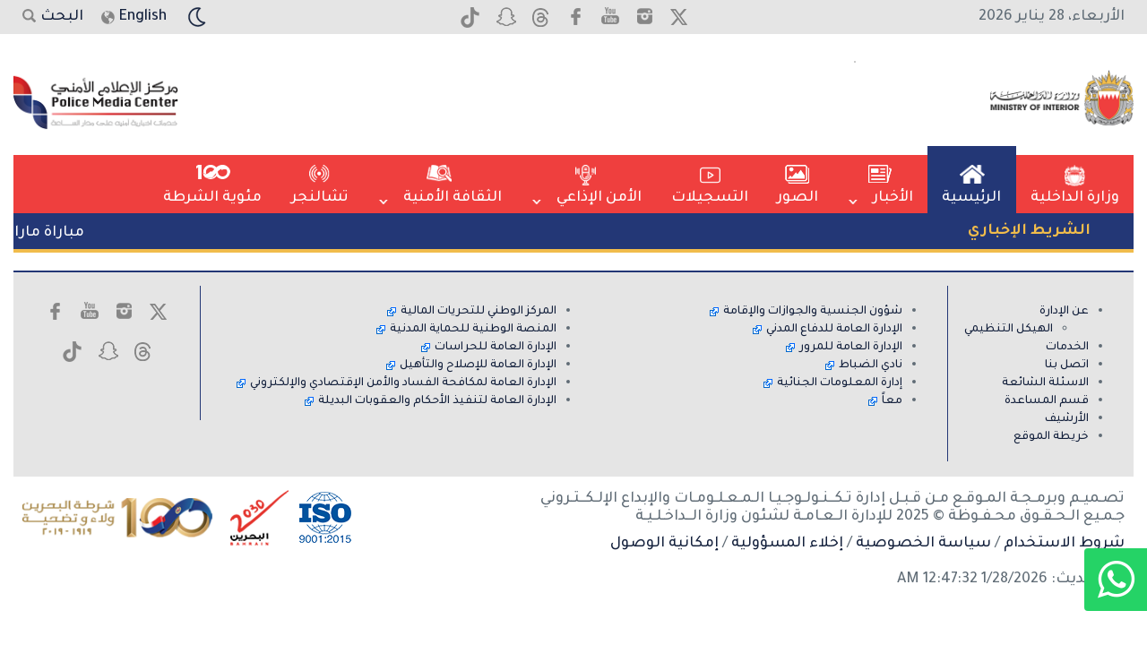

--- FILE ---
content_type: text/html; charset=utf-8
request_url: https://www.policemc.gov.bh/archives/?cat=2020&type=month&year=2015&month=1&start=01/01/2015&end=31/01/2015
body_size: 38219
content:


<!DOCTYPE html>
<html lang="ar" dir="rtl">
<head>


    <meta charset="utf-8" >
    <title></title>
    
    
    <link rel="preconnect" href="https://fonts.googleapis.com">
    <link rel="preconnect" href="https://fonts.gstatic.com" crossorigin>
    <link href="https://fonts.googleapis.com/css2?family=Tajawal:wght@300;500;700&display=swap" rel="stylesheet">
    <link href="/content/themes/pmc/css/elementscss/elementscss.min.css" rel="stylesheet" >

    <script src="/content/themes/pmc/js/jquery-3.6.0.min.js"></script>
    <meta name="viewport" content="width=device-width, initial-scale=1.0" >
    <link href="/content/themes/pmc/js/OwlCarousel2-2.3.4/dist/assets/owl.carousel.min.css" rel="stylesheet" >
    <script src="/content/themes/pmc/js/OwlCarousel2-2.3.4/dist/owl.carousel.min.js"></script>
    <link href="/content/themes/pmc/js/OwlCarousel2-2.3.4/dist/assets/owl.theme.default.min.css" rel="stylesheet" >

    <link href="/content/themes/pmc/js/superfish-master/dist/css/superfish.css?id=1" rel="stylesheet" >
    <script src="/content/themes/pmc/js/superfish-master/dist/js/superfish.min.js"></script>


    <script src="/content/themes/pmc/js/bxslider-4-4.2.12/dist/jquery.bxslider.min.js"></script>
    <link href="/content/themes/pmc/js/bxslider-4-4.2.12/dist/jquery.bxslider.css" rel="stylesheet" >


     <script src="/content/themes/pmc/js/fancybox-master/dist/jquery.fancybox.js?v=2.1.5"></script>
	<link rel="stylesheet" type="text/css" href="/content/themes/pmc/js/fancybox-master/dist/jquery.fancybox.css?v=2.1.5" media="screen" >

    <script src="/content/themes/pmc/js/SlickNav-1.0.10/dist/jquery.slicknav.min.js"></script>
    <link href="/content/themes/pmc/js/SlickNav-1.0.10/dist/slicknav.min.css" rel="stylesheet" >

    <link href="/content/themes/pmc/css/pmc.css?v=1.821" rel="stylesheet" >
    <link href="/content/themes/pmc/css/rtl.css" rel="stylesheet" >
<link href="https://cdnjs.cloudflare.com/ajax/libs/font-awesome/4.7.0/css/font-awesome.min.css" rel="stylesheet">

 <link href="/content/themes/pmc/css/dark-mode.css?v=1.17111111" rel="stylesheet" >
  


<link href="/custom.css" rel="stylesheet">

<script src="/custom.js"></script></head>

<body>

    <div id="myOverlay" class="overlay">
  <span class="closebtn" onclick="closeSearch()" title="Close Overlay">×</span>
  <div class="overlay-content">
    <form action="/search/">
      <input type="text" placeholder="البحث في الموقع" name="q">
      <button type="submit">البحث</button>
        <div style="clear:both;"></div>
    </form>
  </div>
</div>

 <script>
     function openSearch() {
         document.getElementById("myOverlay").style.display = "block";
         return false;
     }

     function closeSearch() {
         document.getElementById("myOverlay").style.display = "none";
         return false;
     }

     $(document).ready(function () {
         if ($("body").hasClass("dark-mode")) {
             $(".change-image").each(function () {
                 $(this).attr("src", $(this).data("dark-src"));
             });
         } else {
             $(".change-image").each(function () {
                 $(this).attr("src", $(this).data("light-src"));
             });
         }
     });
 </script>

<div dir="ltr" class="whats-float">
    <a href="https://wa.me/message/Q2LJEXKRO3WJJ1" target="_blank">
        <i class="fa fa-whatsapp"></i><span style="text-align:center">الاستفسارات الاعلامية</span>
    </a>
</div>

    <div class="el-row pmc-topbar">
        <div class="el-container pmc-header-container">
            <div class="el-row">
                <div class="el-col el-ct4 el-c6 el-desktop-hide">
                      الأربعاء&#1548; 28&nbsp;يناير&nbsp;2026
                </div>
                <div class="el-col el-ct4 el-c7 pmc-header-social el-center">
                    <a target="_blank" href="https://www.x.com/moi_bahrain"><img class="change-image" data-dark-src="/content/themes/pmc/images/icon_twitter_dm.png" data-light-src="/content/themes/pmc/images/icon_twitter.png" alt="اكس" src="/content/themes/pmc/images/icon_twitter.png"></a>
                      <a target="_blank" href="https://www.instagram.com/moi_bahrain/"><img class="change-image" data-dark-src="/content/themes/pmc/images/icon_instagram_dm.png" data-light-src="/content/themes/pmc/images/icon_instagram.png" alt="إنستغرام" src="/content/themes/pmc/images/icon_instagram.png"></a>
                      <a target="_blank" href="https://www.youtube.com/user/BahrainPoliceMedia/"><img class="change-image" data-dark-src="/content/themes/pmc/images/icon_youtube_dm.png" data-light-src="/content/themes/pmc/images/icon_youtube.png" alt="يوتيوب" src="/content/themes/pmc/images/icon_youtube.png"></a>
                     <a target="_blank" href="https://www.facebook.com/moi.bahrain/"><img class="change-image" data-dark-src="/content/themes/pmc/images/icon_fb_dm.png" data-light-src="/content/themes/pmc/images/icon_fb.png" alt="فيسبوك" src="/content/themes/pmc/images/icon_fb.png"></a> 
                    <a target="_blank" href="https://www.threads.net/@moi_bahrain"><img class="change-image" data-dark-src="/content/themes/pmc/images/icon_threads_dm.png" data-light-src="/content/themes/pmc/images/icon_threads.png" alt="ثريدز" src="/content/themes/pmc/images/icon_threads.png"></a> 
                    <a target="_blank" href="https://t.snapchat.com/M4b7EHoR"><img class="change-image" data-dark-src="/content/themes/pmc/images/icon_snapchat_dm.png" data-light-src="/content/themes/pmc/images/icon_snapchat.png" alt="سناب شات" src="/content/themes/pmc/images/icon_snapchat.png"></a>
                     <a target="_blank" href="https://www.tiktok.com/@moi_bahrain"><img class="change-image" data-dark-src="/content/themes/pmc/images/icon_tiktok_dm.png" data-light-src="/content/themes/pmc/images/tiktok.png" alt="تيك توك" src="/content/themes/pmc/images/icons/tiktok.png"></a>
                    

                </div>
                 <div class="el-col el-ct4 el-c5 el-left pmc-tool-container">
                       <a href="" class="pmc-searchicon" onclick="openSearch(); return false;">البحث</a>
       <a class="lang-link" href="/en/">English</a>
                     <div class="pmc-mode-switch">
 <a class="pmc-darkmode" href="#" id="darkModeToggle">

    <span class="light"><svg xmlns="http://www.w3.org/2000/svg" width="28" height="28" viewBox="0 0 32 32"><g fill="none" fill-rule="evenodd" transform="translate(-440 -200)"><path fill="currentColor" fill-rule="nonzero" stroke="currentColor" stroke-width="0.5" d="M102,21 C102,18.1017141 103.307179,15.4198295 105.51735,13.6246624 C106.001939,13.2310647 105.821611,12.4522936 105.21334,12.3117518 C104.322006,12.1058078 103.414758,12 102.5,12 C95.8722864,12 90.5,17.3722864 90.5,24 C90.5,30.6277136 95.8722864,36 102.5,36 C106.090868,36 109.423902,34.4109093 111.690274,31.7128995 C112.091837,31.2348572 111.767653,30.5041211 111.143759,30.4810139 C106.047479,30.2922628 102,26.1097349 102,21 Z M102.5,34.5 C96.7007136,34.5 92,29.7992864 92,24 C92,18.2007136 96.7007136,13.5 102.5,13.5 C102.807386,13.5 103.113925,13.5136793 103.419249,13.5407785 C101.566047,15.5446378 100.5,18.185162 100.5,21 C100.5,26.3198526 104.287549,30.7714322 109.339814,31.7756638 L109.516565,31.8092927 C107.615276,33.5209452 105.138081,34.5 102.5,34.5 Z" transform="translate(354.5 192)"></path><polygon points="444 228 468 228 468 204 444 204"></polygon></g></svg></span>
    <span class="dark" style="display:none">

        <svg xmlns="http://www.w3.org/2000/svg" width="32" height="32" viewBox="0 0 32 32"><g fill="none" fill-rule="evenodd" transform="translate(-442 -200)"><g fill="currentColor" transform="translate(356 144)"><path fill-rule="nonzero" d="M108.5 24C108.5 27.5902136 105.590214 30.5 102 30.5 98.4097864 30.5 95.5 27.5902136 95.5 24 95.5 20.4097864 98.4097864 17.5 102 17.5 105.590214 17.5 108.5 20.4097864 108.5 24zM107 24C107 21.2382136 104.761786 19 102 19 99.2382136 19 97 21.2382136 97 24 97 26.7617864 99.2382136 29 102 29 104.761786 29 107 26.7617864 107 24zM101 12.75L101 14.75C101 15.1642136 101.335786 15.5 101.75 15.5 102.164214 15.5 102.5 15.1642136 102.5 14.75L102.5 12.75C102.5 12.3357864 102.164214 12 101.75 12 101.335786 12 101 12.3357864 101 12.75zM95.7255165 14.6323616L96.7485165 16.4038616C96.9556573 16.7625614 97.4143618 16.8854243 97.7730616 16.6782835 98.1317614 16.4711427 98.2546243 16.0124382 98.0474835 15.6537384L97.0244835 13.8822384C96.8173427 13.5235386 96.3586382 13.4006757 95.9999384 13.6078165 95.6412386 13.8149573 95.5183757 14.2736618 95.7255165 14.6323616zM91.8822384 19.0244835L93.6537384 20.0474835C94.0124382 20.2546243 94.4711427 20.1317614 94.6782835 19.7730616 94.8854243 19.4143618 94.7625614 18.9556573 94.4038616 18.7485165L92.6323616 17.7255165C92.2736618 17.5183757 91.8149573 17.6412386 91.6078165 17.9999384 91.4006757 18.3586382 91.5235386 18.8173427 91.8822384 19.0244835zM90.75 25L92.75 25C93.1642136 25 93.5 24.6642136 93.5 24.25 93.5 23.8357864 93.1642136 23.5 92.75 23.5L90.75 23.5C90.3357864 23.5 90 23.8357864 90 24.25 90 24.6642136 90.3357864 25 90.75 25zM92.6323616 30.2744835L94.4038616 29.2514835C94.7625614 29.0443427 94.8854243 28.5856382 94.6782835 28.2269384 94.4711427 27.8682386 94.0124382 27.7453757 93.6537384 27.9525165L91.8822384 28.9755165C91.5235386 29.1826573 91.4006757 29.6413618 91.6078165 30.0000616 91.8149573 30.3587614 92.2736618 30.4816243 92.6323616 30.2744835zM97.0244835 34.1177616L98.0474835 32.3462616C98.2546243 31.9875618 98.1317614 31.5288573 97.7730616 31.3217165 97.4143618 31.1145757 96.9556573 31.2374386 96.7485165 31.5961384L95.7255165 33.3676384C95.5183757 33.7263382 95.6412386 34.1850427 95.9999384 34.3921835 96.3586382 34.5993243 96.8173427 34.4764614 97.0244835 34.1177616zM103 35.25L103 33.25C103 32.8357864 102.664214 32.5 102.25 32.5 101.835786 32.5 101.5 32.8357864 101.5 33.25L101.5 35.25C101.5 35.6642136 101.835786 36 102.25 36 102.664214 36 103 35.6642136 103 35.25zM108.274483 33.3676384L107.251483 31.5961384C107.044343 31.2374386 106.585638 31.1145757 106.226938 31.3217165 105.868239 31.5288573 105.745376 31.9875618 105.952517 32.3462616L106.975517 34.1177616C107.182657 34.4764614 107.641362 34.5993243 108.000062 34.3921835 108.358761 34.1850427 108.481624 33.7263382 108.274483 33.3676384zM112.117762 28.9755165L110.346262 27.9525165C109.987562 27.7453757 109.528857 27.8682386 109.321717 28.2269384 109.114576 28.5856382 109.237439 29.0443427 109.596138 29.2514835L111.367638 30.2744835C111.726338 30.4816243 112.185043 30.3587614 112.392183 30.0000616 112.599324 29.6413618 112.476461 29.1826573 112.117762 28.9755165zM113.25 23L111.25 23C110.835786 23 110.5 23.3357864 110.5 23.75 110.5 24.1642136 110.835786 24.5 111.25 24.5L113.25 24.5C113.664214 24.5 114 24.1642136 114 23.75 114 23.3357864 113.664214 23 113.25 23zM111.367638 17.7255165L109.596138 18.7485165C109.237439 18.9556573 109.114576 19.4143618 109.321717 19.7730616 109.528857 20.1317614 109.987562 20.2546243 110.346262 20.0474835L112.117762 19.0244835C112.476461 18.8173427 112.599324 18.3586382 112.392183 17.9999384 112.185043 17.6412386 111.726338 17.5183757 111.367638 17.7255165zM106.975517 13.8822384L105.952517 15.6537384C105.745376 16.0124382 105.868239 16.4711427 106.226938 16.6782835 106.585638 16.8854243 107.044343 16.7625614 107.251483 16.4038616L108.274483 14.6323616C108.481624 14.2736618 108.358761 13.8149573 108.000062 13.6078165 107.641362 13.4006757 107.182657 13.5235386 106.975517 13.8822384z" transform="translate(0 48)" stroke="currentColor" stroke-width="0.25"></path><path d="M98.6123,60.1372 C98.6123,59.3552 98.8753,58.6427 99.3368,58.0942 C99.5293,57.8657 99.3933,57.5092 99.0943,57.5017 C99.0793,57.5012 99.0633,57.5007 99.0483,57.5007 C97.1578,57.4747 95.5418,59.0312 95.5008,60.9217 C95.4578,62.8907 97.0408,64.5002 98.9998,64.5002 C99.7793,64.5002 100.4983,64.2452 101.0798,63.8142 C101.3183,63.6372 101.2358,63.2627 100.9478,63.1897 C99.5923,62.8457 98.6123,61.6072 98.6123,60.1372" transform="translate(3 11)"></path></g><polygon points="444 228 468 228 468 204 444 204"></polygon></g></svg>

    </span>
</a>
                         </div>



                <script>
                    // Function to apply mode (dark or light)
                    function applyMode(isDarkMode) {
                        // Set class on body
                        if (isDarkMode) {
                            document.body.classList.add('dark-mode');
                        } else {
                            document.body.classList.remove('dark-mode');
                        }

                        // Show/hide elements
                        document.querySelectorAll('.dark').forEach(function (el) {
                            el.style.display = isDarkMode ? 'block' : 'none';
                        });
                        document.querySelectorAll('.light').forEach(function (el) {
                            el.style.display = isDarkMode ? 'none' : 'block';
                        });

                        if ($("body").hasClass("dark-mode")) {
                            $(".change-image").each(function () {
                                $(this).attr("src", $(this).data("dark-src"));
                            });
                        } else {
                            $(".change-image").each(function () {
                                $(this).attr("src", $(this).data("light-src"));
                            });
                        }
                    }

                    // On button click: toggle mode and save to localStorage
                    document.querySelector('#darkModeToggle').addEventListener('click', function () {
                        const isDarkMode = !document.body.classList.contains('dark-mode');
                        applyMode(isDarkMode);
                        localStorage.setItem('preferredMode', isDarkMode ? 'dark' : 'light');
                    });

                    // On page load: read from localStorage
                    window.addEventListener('DOMContentLoaded', function () {
                        const savedMode = localStorage.getItem('preferredMode');
                        const isDarkMode = savedMode === 'dark';
                        applyMode(isDarkMode);
                    });
                </script>
 </div>
            </div>

            
                

        </div>
    </div>

    <div class="el-row">
        <div class="el-container">
            <div class="el-row pmc-logobar">
                <div class="pmc-moi-logo">
               <a href="https://www.interior.gov.bh">     <img class="change-image" data-dark-src="/content/themes/pmc/images/moi_logo_dm.png" data-light-src="/content/themes/pmc/images/moi_logo.png" src="/content/themes/pmc/images/moi_logo.png" alt="وزارة الداخلية" ></a>
                </div>
                <div class="pmc-headerBanner">
                    
                </div>
                <div class="pmc-logo">
                    <a href="/"><img class="change-image" data-dark-src="/content/themes/pmc/images/pmc_logo_dm.png" data-light-src="/content/themes/pmc/images/pmc_logo.png" src="/content/themes/pmc/images/pmc_logo.png"  alt="مركز الإعلام الأمني" ></a>

                </div>
 
            </div>


            <div class="el-row pmc-navbar" id="desktopmenu">
<div class="sticky-moi"></div>
<div class="sticky-pmc"></div>
                <ul class="sf-menu" id="example">
                   

                    <li class="m0 current">

                        <a href="https://www.interior.gov.bh">وزارة الداخلية</a>
                    </li>

                    <li class="m1 current">

                        <a href="/">الرئيسية</a>
                    </li>


                    <li class="m2">
                        <a href="#">الأخبار</a>
                        <ul class="innermenus">

                             <li>
                                <a href="/news/news-of-his-excellency-the-minister-of-interior/">أخبار معالي وزير الداخلية</a>
                            </li>


                            <li>
                                <a href="/news/ministry/">أخبار الوزارة</a>
                            </li>

 <li>
                                <a href="/news/security-news/">الأخبار الأمنية</a>
                            </li>

 <li>
                                <a href="/news/governorates-news/">أخبار المحافظات</a>
                            </li>

 <li>
                                <a href="/news/other-news/"> أخبار متنوعه</a>
                            </li>

                            <li>
                                <a href="/news/world-news/">أحداث عالمية</a>
                            </li>
                         

                        </ul>
                    </li>

                      <li  class="m3">
       <a href="/media/photos/">الصور</a>
   </li>
   <li  class="mvideos">
       <a href="/media/videos/">التسجيلات</a>
 
   </li>

                    <li class="m7">
                                <a href="#">الأمن الإذاعي</a>
                        <ul class="innermenus">
                            <li>
                                <a href="/media/radio/">برنامج الأمن الإذاعي</a>
                            </li>
                          
                            <li style='display:none'>
                                <a href="/summer-safe/">صيفنا أمان</a>                          
                            </li>

<li>
                                <a href="/media/all-partners/">كلنا شركاء</a>                          
                            </li>

                        </ul>
                            </li>

                    <li class="m4">
                        <a href="#"> الثقافة الأمنية</a>
                        <ul class="innermenus">
                            <li>
                                <a href="/security-culture/research/">دراسات وبحوث</a>
                            </li>

                            <li>
                                <a href="/security-culture/statistics/">الإحصائيات الرقمية</a>
                            </li>

                            <li>
                                <a href="/security-culture/security-awareness/">توعية أمنية</a>
                            </li>
                            <li>
                                <a href="/security-culture/security-media-publications/">اصدارات الثقافة الأمنية</a>
                                    <ul class="innermenus">
                            <li>
                                <a href="/security-culture/security-media-publications/al-amn-magazine/">مجلة الأمن</a>
                            </li>
                            <li>
                                <a href="/security-culture/security-media-publications/watani-magazine/">مجلة وطني</a>
                          
                            </li>
                            <li>
                                <a href="/security-culture/security-media-publications/quarterly-magazine/">مجلة الأمن الفصلية</a>
                            </li>
                          


                        </ul>
                            </li>
                        </ul>
                    </li>

                    <li class="m5">
                        <a href="/tennis-challenger-2026/">تشالنجر</a>
                    </li>
                                  

                      <li class="m10">
      <a href="/100-years/">مئوية الشرطة</a>
  </li>
                 

                  
                </ul>

                

            </div>

            <div id="mobilemenu" class="el-row ">

                <ul class="sf-menux">

                    <li>

                        <a href="https://www.interior.gov.bh">وزارة الداخلية</a>
                    </li>

                    <li>

                        <a href="/">الرئيسية</a>
                    </li>


                    <li>
                        <a href="#">الأخبار</a>
                       <ul class="innermenus">

                             <li>
                                <a href="/news/news-of-his-excellency-the-minister-of-interior/">أخبار معالي وزير الداخلية</a>
                            </li>


                            <li>
                                <a href="/news/ministry/">أخبار الوزارة</a>
                            </li>

 <li>
                                <a href="/news/security-news/">الأخبار الأمنية</a>
                            </li>

 <li>
                                <a href="/news/governorates-news/">أخبار المحافظات</a>
                            </li>

 <li>
                                <a href="/news/other-news/"> أخبار متنوعه</a>
                            </li>

                            <li>
                                <a href="/news/world-news/">أحداث عالمية</a>
                            </li>
                         

                        </ul>
                    </li>

                                 <li >
    <a href="/media/photos/">الصور</a>
</li>
<li>
    <a href="/media/videos/">التسجيلات</a>
 
</li>

                    <li>
                                <a href="#">الأمن الإذاعي</a>
                        <ul class="innermenus">
                            <li>
                                <a href="/media/radio/">برنامج الأمن الإذاعي</a>
                            </li>
                            
                            <li style='display:none;'>
                                <a href="/summer-safe/">صيفنا أمان</a>
                            </li>

<li>
                                <a href="/media/all-partners/">كلنا شركاء</a>                          
                            </li>

                        </ul>
                            </li>   

                    <li>
                        <a href="#">الثقافة الأمنية</a>
                        <ul class="innermenus">
                            <li>
                                <a href="/security-culture/research/">دراسات وبحوث</a>
                            </li>

                            <li>
                                <a href="/security-culture/statistics/">الإحصائيات الرقمية</a>
                            </li>

                            <li>
                                <a href="/security-culture/security-awareness/">توعية أمنية</a>
                            </li>
                            <li>
                                <a href="/security-culture/security-media-publications/">اصدارات الثقافة الأمنية</a>
                                    <ul class="innermenus">
                            <li>
                                <a href="/security-culture/security-media-publications/al-amn-magazine/">مجلة الأمن</a>
                            </li>
                            <li>
                                <a href="/security-culture/security-media-publications/watani-magazine/">مجلة وطني</a>
                          
                            </li>
                            <li>
                                <a href="/security-culture/security-media-publications/quarterly-magazine/">مجلة الأمن الفصلية</a>
                            </li>

                            <li>
                                <a href="/events-and-programs/">الفعاليات والبرامج</a>
                            </li>


                        </ul>
                            </li>
                        </ul>
                    </li>
                    
  <li>
                        <a href="/tennis-challenger-2026/">تشالنجر</a>
                    </li>
                              

                                       <li>
     <a href="/100-years/">مئوية الشرطة</a>
 </li>

                 
                </ul>
            </div>


               <script>
                   $(function () {
                       $('ul.sf-menux').slicknav({

                           prependTo: '#mobilemenu',
                           label: 'القائمة الرئيسية'
                       });
                   });
               </script>
            <div class="el-row pmc-ticker el-relative">

           

                <div class="tick-heading">الشريط الإخباري</div>
                <div class="tick-news">

           

                      <div style="width:100%;height:44px;" class="pmc-ticker-mobile">
                          <script>
var marqueecontent = '<nobr>';
marqueecontent = marqueecontent + '<a data-fancybox data-type="ajax"  href="/content/controls/scroller.aspx?news=75604&lang=arb">' + 'مباراة ماراثونية تشعل اليوم الثاني من بطولة البحرين المفتوحة ATP تشالنجر</a>';
marqueecontent = marqueecontent + ' <img src="/content/themes/pmc/images/dot.png"/> ' + '<a data-fancybox data-type="ajax"  href="/content/controls/scroller.aspx?news=75600&lang=arb">' + 'وصل مجموعها إلى 10 شهادات ... رئيس لجنة مكافحة العنف والإدمان يتسلّم شهادتي اعتماد جديدتين لأنظمة الجودة لبرنامج معًا</a>';
marqueecontent = marqueecontent + ' <img src="/content/themes/pmc/images/dot.png"/> ' + '<a data-fancybox data-type="ajax"  href="/content/controls/scroller.aspx?news=75592&lang=arb">' + 'يقام حاليا في قطر ... قوات شرطة البحرين المشاركة في تمرين أمن الخليج العربي 4 تواصل أعمالها في اطار التدريبات الميدانية</a>';
marqueecontent = marqueecontent + ' <img src="/content/themes/pmc/images/dot.png"/> ' + '<a data-fancybox data-type="ajax"  href="/content/controls/scroller.aspx?news=75591&lang=arb">' + 'محافظ العاصمة يستقبل سفير سلطنة عمان لدى المملكة</a>';
marqueecontent = marqueecontent + ' <img src="/content/themes/pmc/images/dot.png"/> ' + '<a data-fancybox data-type="ajax"  href="/content/controls/scroller.aspx?news=75588&lang=arb">' + 'تكثيف برامج التوعية بأبرز المخالفات التي يمكن رصدها .... (المرور) : تشغيل المرحلة الأولى من منظومة الكاميرات الذكية الأحد القادم</a>';
marqueecontent = marqueecontent + ' <img src="/content/themes/pmc/images/dot.png"/> ' + '<a data-fancybox data-type="ajax"  href="/content/controls/scroller.aspx?news=75567&lang=arb">' + 'في وقائع منفصلة وبالتعاون مع الجمارك ... (مكافحة المخدرات) : القبض على 7 أشخاص لحيازتهم مواد مخدرة تقدر قيمتها بأكثر من 160 ألف دينار</a>';
marqueecontent = marqueecontent + ' <img src="/content/themes/pmc/images/dot.png"/> ' + '<a data-fancybox data-type="ajax"  href="/content/controls/scroller.aspx?news=75519&lang=arb">' + 'انطلاقة قوية ومباريات مثيرة في افتتاح النسخة الخامسة... من بطولة البحرين المفتوحة ATP تشالنجر للتنس</a>';
marqueecontent = marqueecontent + ' <img src="/content/themes/pmc/images/dot.png"/> ' + '<a data-fancybox data-type="ajax"  href="/content/controls/scroller.aspx?news=75491&lang=arb">' + 'محافظ الشمالية يترأس اجتماع اللجنة الأمنية بالمحافظة</a>';
marqueecontent = marqueecontent + ' <img src="/content/themes/pmc/images/dot.png"/> ' + '<a data-fancybox data-type="ajax"  href="/content/controls/scroller.aspx?news=75484&lang=arb">' + 'رئيس الجمارك يمنح عدداً من الشركات شهادة المشغل الاقتصادي المعتمد الخليجي</a>';
marqueecontent = marqueecontent + ' <img src="/content/themes/pmc/images/dot.png"/> ' + '<a data-fancybox data-type="ajax"  href="/content/controls/scroller.aspx?news=75348&lang=arb">' + 'بمشاركة نخبة من المصنفين عالميا .. الشيخ خالد بن راشد آل خليفة يعلن انطلاق بطولة البحرين المفتوحة ATP تشالنجر بنسختها الخامسة</a>';
marqueecontent = marqueecontent + '</nobr>';
 </script>
<script src="/content/themes/pmc/js/UCO-Ticker-RTLinner.js"></script>

 
                        </div>
                    </div>
                 
            
            </div>
        </div>
    </div>
   
    <script>
        jQuery(document).ready(function () {
            jQuery('ul.sf-menu').superfish();
        });
    </script>

   

<script>
    $(document).ready(function () {
        var menu = $(".pmc-navbar");
        var menuOffset = menu.offset().top;

        $(window).scroll(function () {
            if ($(window).scrollTop() > menuOffset) {
                menu.addClass("sticky");
            } else {
                menu.removeClass("sticky");
            }
        });
    });
</script>

<script>
document.addEventListener("DOMContentLoaded", function () {
  const links = document.querySelectorAll("a[href]");
  const allowedHosts = [
    "https://www.policemc.gov.bh",
    "https://policemc.gov.bh"
  ];

  links.forEach(link => {
    const href = link.getAttribute("href");
    if (
      href.startsWith("http") &&
      !allowedHosts.some(allowed => href.startsWith(allowed))
    ) {
      link.classList.add("external-link");
      link.setAttribute("target", "_blank");
      link.setAttribute("rel", "noopener noreferrer");
    }
  });
});
</script>


<div class="el-container">
    <div class="el-row pmc-footer">

        <div class="el-col el-ct2 pmc-footer-about">

            <ul>
                <li>
                    <a href="/about-media-center/">عن الإدارة</a>
                    <ul>
                     
                        <li>  <a href="/organisational-structure/">الهيكل التنظيمي </a></li>
                    </ul>
                </li>

            <li>  <a href="/services/">الخدمات</a></li>

                 <li>
                    <a href="/contact/contact-details/">اتصل بنا</a>
                </li>
                  <li>
     <a href="/faq/">الاسئلة الشائعة</a>
 </li>
                  <li>
     <a href="/help/">قسم المساعدة</a>
 </li>

                  <li>
     <a href="/archives/">الأرشيف</a>
 </li>
                

  <li>
                    <a href="/sitemap/">خريطة الموقع</a>
                </li>
            </ul>

        </div>

           <div class="el-col el-ct8 pmc-footer-links">
              
                 <ul>


<li>
                    <a href="https://www.npra.gov.bh/">شؤون الجنسية والجوازات والإقامة</a>
                </li>

                <li>
                    <a href="https://www.bahrainfiu.gov.bh/">المركز الوطني للتحريات المالية</a>
                </li>

                 <li>
                    <a href="https://www.gdcd.gov.bh/">الإدارة العامة للدفاع المدني</a>
                </li>

                      <li>
    <a href="https://www.ncpp.gov.bh/">المنصة الوطنية للحماية المدنية</a>
</li>

                     

                     <li>
                    <a href="https://www.traffic.gov.bh/">الإدارة العامة للمرور</a>
                </li>

                       <li>
                    <a href="https://www.policeguards.gov.bh/">الإدارة العامة للحراسات</a>
                </li>

                     <li>
                    <a href="https://www.psoc.gov.bh/">نادي الضباط</a>
                </li>   

                       <li>
                    <a href="https://www.rri.gov.bh/">الإدارة العامة للإصلاح والتأهيل</a>
                </li>             

                     <li>
                    <a href="https://www.cri.gov.bh/">إدارة المعلومات الجنائية</a>
                </li>

<li>
                    <a href="https://www.acees.gov.bh/">الإدارة العامة لمكافحة الفساد والأمن الإقتصادي والإلكتروني</a>
                </li>  


                     <li>
                    <a href="https://www.maan.gov.bh/">معاً</a>
                </li>  
                       
     <li>
    <a href="https://www.gdseas.gov.bh">الإدارة العامة لتنفيذ الأحكام والعقوبات البديلة</a>
</li>  
                       

            </ul>

           </div>


           <div class="el-col el-ct2  pmc-footer-social">

 

   <div class="el-center">
<div class="el-pt10">
            <a target="_blank" href="https://www.x.com/moi_bahrain"><img class="change-image" data-dark-src="/content/themes/pmc/images/icon_twitter_dm.png" data-light-src="/content/themes/pmc/images/icon_twitter.png" alt="اكس" src="/content/themes/pmc/images/icon_twitter.png"></a>
          <a target="_blank" href="https://www.instagram.com/moi_bahrain/"><img class="change-image" data-dark-src="/content/themes/pmc/images/icon_instagram_dm.png" data-light-src="/content/themes/pmc/images/icon_instagram.png" alt="إنستغرام" src="/content/themes/pmc/images/icon_instagram.png"></a>
          <a target="_blank" href="https://www.youtube.com/user/BahrainPoliceMedia/"><img class="change-image" data-dark-src="/content/themes/pmc/images/icon_youtube_dm.png" data-light-src="/content/themes/pmc/images/icon_youtube.png" alt="يوتيوب" src="/content/themes/pmc/images/icon_youtube.png"></a>
         <a target="_blank" href="https://www.facebook.com/moi.bahrain/"><img class="change-image" data-dark-src="/content/themes/pmc/images/icon_fb_dm.png" data-light-src="/content/themes/pmc/images/icon_fb.png" alt="فيسبوك" src="/content/themes/pmc/images/icon_fb.png"></a> 
        <a target="_blank" href="https://www.threads.net/@moi_bahrain"><img class="change-image" data-dark-src="/content/themes/pmc/images/icon_threads_dm.png" data-light-src="/content/themes/pmc/images/icon_threads.png" alt="ثريدز" src="/content/themes/pmc/images/icon_threads.png"></a> 
        <a target="_blank" href="https://t.snapchat.com/M4b7EHoR"><img class="change-image" data-dark-src="/content/themes/pmc/images/icon_snapchat_dm.png" data-light-src="/content/themes/pmc/images/icon_snapchat.png" alt="سناب شات" src="/content/themes/pmc/images/icon_snapchat.png"></a>
         <a target="_blank" href="https://www.tiktok.com/@moi_bahrain"><img class="change-image" data-dark-src="/content/themes/pmc/images/icon_tiktok_dm.png" data-light-src="/content/themes/pmc/images/tiktok.png" alt="تيك توك" src="/content/themes/pmc/images/icons/tiktok.png"></a>
                    

                </div>

   </div>

           </div>
    </div>

    <div class="el-row">
        <div class="el-col el-ct8">
            <div>تصـميـم وبرمـجـة المـوقـع مـن قـبـل إدارة تـكــنـولـوجـيـا الـمـعـلـومـات والإبداع الإلـكــتـروني</div>
<div>جـمـيع الـحـقـوق محـفـوظة © 2025 للإدارة الـعـامـة لشئون وزارة الــداخـلـيـة</div>

            <div class="footer-links el-mt10">
                      <a href="/terms-of-use/">شروط الاستخدام</a> / <a href="/moi-privacy-policy/">سياسة الخصوصية</a> / <a href="/disclaimer/">إخلاء المسؤولية</a>   / <a href="/accessibility/">إمكانية الوصول</a>                     
                     </div>


  <div class="el-row el-pt10 el-pb20 el-mt10">

     آخر تحديث:   1/28/2026 12:47:32 AM

      </div>
        </div>
          <div class="el-col el-ct4" dir="ltr">
              <a target="_blank" href="/100-years/"><img class="pmc-100logo" src="/content/themes/pmc/images/100_year_logo.png" alt="100 Years"></a>
              <a target="_blank" href="https://www.bahrain.bh/wps/wcm/connect/778b4e56-ee2d-4d11-84ce-46237ab51add/Economicvision-ar2030.pdf?MOD=AJPERES&CVID=oTKdS-z"><img alt="2030" src="/content/themes/pmc/images/2030.png"></a>
              
              <a target="_blank" href="https://www.policemc.gov.bh/pdf/iso/ISO-9001-2015-ARB.pdf"><img alt="ISO" src="/content/themes/pmc/images/iso.png"></a>
              
                
          </div>
    </div>

  
</div>

<!-- Google tag (gtag.js) -->
<script async src="https://www.googletagmanager.com/gtag/js?id=G-C1W6Y3CKPG"></script>
<script>
  window.dataLayer = window.dataLayer || [];
  function gtag(){dataLayer.push(arguments);}
  gtag('js', new Date());

  gtag('config', 'G-C1W6Y3CKPG');
</script>

</body>
</html>

--- FILE ---
content_type: text/css
request_url: https://www.policemc.gov.bh/content/themes/pmc/css/pmc.css?v=1.821
body_size: 33229
content:
body {
    margin: 0px;
    direction: rtl;
    overflow-x: hidden;
    font-family: 'Tajawal', sans-serif;
    font-size: 18px;
}

.content-area .external-link {
    color: #0000EE;
    padding-left: 16px;
    background: url('../images/Icon_External_Link.png') no-repeat left center;
    background-size: 12px 12px;
}

.pmc-footer-links .external-link {
    color: #14213D;
    padding-left: 16px;
    background: url('../images/Icon_External_Link.png') no-repeat left center;
    background-size: 12px 12px;
}





.content-area a {
    color: #0000EE
}
.pmc-news-entry .date {
    font-size: 12px;
    padding-top: 7px;
    padding-bottom: 7px;
}

.el-builder-rowdata h4 a, .el-builder-rowdata a, .row-postlist a {
    color: #233776;
}



.pmc-footer a {
    font-size: 14px;
}

.sticky-moi, .sticky-pmc {
    display: none;
}

.pmc-font-control {
position:absolute;left:0px;height:30px;}

    .pmc-font-control div {
        margin-right: 10px;
        height: 26px;
        line-height: 26px;
    }

    .pmc-font-control div, .pmc-font-control button {
        float: left;
    }

    .pmc-font-control button {
        height:26px;width:26px;border-radius:13px;padding:0px;text-align:center;line-height:26px;font-size:22px;outline:none;border:none;margin-right:10px;
    }
        .pmc-font-control button:hover {
        background-color:#ef3f3e}

        .sticky {
            position: fixed;
            top: 0px;
            width: 100%; /* Adjust width to fit the design */
            z-index: 1000; /* Ensure it stays above other content */
            max-width: 100% !important;
            right: 0px;
            left: 0px;
            -webkit-transition: all 0.1s ease-in-out;
            -moz-transition: all 0.1s ease-in-out;
            -ms-transition: all 0.1s ease-in-out;
            -o-transition: all 0.1s ease-in-out;
            transition: all 0.1s ease-in-out;
            box-shadow: 0 4px 6px rgba(0, 0, 0, 0.1);
        }

    .sticky.pmc-navbar .sticky-moi, .sticky.pmc-navbar .sticky-pmc {
        display: block;
    }

    .sticky.pmc-navbar .sticky-pmc {
        position: fixed;
        left: 0px;
        height: 65px;
        background-color: #ffffff;
        width: 150px;
        background-image: url('/content/themes/pmc/images/pmc_logo.png');
        background-size: 80%;
        background-position: center center;
        background-repeat: no-repeat;z-index:1001;
    }

    .sticky.pmc-navbar .sticky-moi {
        position: fixed;
        right: 0px;
        height: 65px;
        background-color: #ffffff;
        width: 150px;
        background-image: url('/content/themes/pmc/images/moi_logo.png');
        background-size: 80%;
        background-position: center center;
        background-repeat: no-repeat;
        z-index: 1001;
    }

    .sticky.pmc-navbar .sf-menu {
    margin-right:150px;}

    .sticky.pmc-navbar .mvideos {
        height: 65px;
    }

    .pmc-news-image-view {
        text-align: center;
    }

.pmc-cats {
display:inline-block;line-height:30px;background-color:#ef3f3e;color:#ffffff;padding:0px 10px 0px 10px;border-radius:5px;}

.pmc-news-image-view img {
    max-width: 100%;
    max-height: 400px;
}


select.el-input {
    background-position: 10px center;
    background-size: 12px;
}

.silver-logo {
    padding-top: 20px;
    padding-left: 50px;
}

.content figure img {
    width: 100%;
    height: auto
}

.pmc-widget-breadcrmb a {
    font-size: 12px;
}

    .pmc-widget-breadcrmb a + a:before {
        padding: 8px;
        color: black;
        content: "/\00a0";
    }

.el-container {
    max-width: 1366px;
}

.el-form-entry {
    position: relative;
    padding-bottom: 10px;
}

    .el-form-entry label.error {
        color: red;
        font-weight: normal;
        position: absolute;
        bottom: -20px;
        right: 10px;
    }

.el-input::placeholder {
    font-family: 'Tajawal', sans-serif;
}

.el-input.error, select.el-input.error {
    border-color: red;
}

label.types {
    font-weight: normal;
}

select.el-input {
    -webkit-appearance: none;
    -moz-appearance: none;
    appearance: none;
    background-position: left 10px center;
    background-repeat: no-repeat;
    background-size: 10px;
}

.pmc-lang {
    display: inline-block;
    height: 35px;
    padding-left: 35px;
    background-image: url('../images/globe_gr.png');
    background-position: left center;
    background-repeat: no-repeat;
    margin-right: 20px;
}



.pmc-searchicon {
    display: inline-block;
    height: 35px;
    padding-left: 20px;
    background-image: url('../images/icon_search_gr.png');
    background-position: left center;
    background-repeat: no-repeat;
    margin-right: 20px;
    background-size: 15px 15px;float:left;
}

.lang-link {
    padding-left: 20px;
    background: url('../images/globe_gr.png') no-repeat left center;
    background-size: 15px 15px;
    padding-right: 20px;
    float: left;
}

.pmc-mode-switch {
float:left;padding-top:5px;}


#mobilemenu {
    z-index: 10000;
    position: relative
}

.overlay {
    height: 100%;
    width: 100%;
    display: none;
    position: fixed;
    z-index: 10011;
    top: 0;
    left: 0;
    background-color: rgb(0,0,0);
    background-color: rgb(35 55 118 / 0.85);
}

.overlay-content {
    position: relative;
    top: 46%;
    width: 80%;
    text-align: center;
    margin-top: 30px;
    margin: auto;
    padding: 5px;
    background-color: rgba(255,255,255,1);
    border-radius: 5px;
}

.overlay .closebtn {
    position: absolute;
    top: 20px;
    right: 45px;
    font-size: 60px;
    cursor: pointer;
    color: white;
}

    .overlay .closebtn:hover {
        color: #ccc;
    }

.overlay input[type=text] {
    padding: 15px;
    font-size: 17px;
    border: none;
    float: right;
    width: 80%;
    background: white;
    border: solid 1px #cccccc;
    outline: none;
    -webkit-border-top-right-radius: 5px;
    -webkit-border-bottom-right-radius: 5px;
    -moz-border-radius-topright: 5px;
    -moz-border-radius-bottomright: 5px;
    border-top-right-radius: 5px;
    border-bottom-right-radius: 5px;
    font-family: 'Tajawal', sans-serif;
}

    .overlay input[type=text]:hover {
        background: #f1f1f1;
    }

    .overlay input[type=text]::placeholder {
        font-family: 'Tajawal', sans-serif;
    }

.overlay button {
    background-color: #233776;
    float: right;
    width: 20%;
    padding: 15px;
    color: #ffffff;
    font-size: 17px;
    border: none;
    cursor: pointer;
    border-left: solid 1px #233776;
    border-top: solid 1px #233776;
    border-bottom: solid 1px #233776;
    -webkit-border-top-left-radius: 5px;
    -webkit-border-bottom-left-radius: 5px;
    -moz-border-radius-topleft: 5px;
    -moz-border-radius-bottomleft: 5px;
    border-top-left-radius: 5px;
    border-bottom-left-radius: 5px;
    font-family: 'Tajawal', sans-serif;
}

    .overlay button:hover {
        background: #233776;
    }

.whats-float {
    position: fixed;
    transform: translate(150px,0px);
    top: 85%;
    right: 0;
    width: 220px;
    overflow: hidden;
    background-color: #25d366;
    color: #FFF;
    border-radius: 4px 0 0 4px;
    z-index: 11;
    transition: all 0.5s ease-in-out;
    vertical-align: middle;
}

    .whats-float a span {
        color: white;
        font-size: 18px;
        padding-top: 8px;
        padding-bottom: 10px;
        position: absolute;
        line-height: 22px;
        font-weight: bolder;
        width: 180px;
        padding-right: 45px;
    }

    .whats-float i {
        font-size: 48px;
        color: white;
        line-height: 40px;
        padding: 15px;
        transform: rotate(0deg);
        transition: all 0.5s ease-in-out;
        text-align: center;
    }

    .whats-float:hover {
        color: #FFFFFF;
        transform: translate(0px,0px);
    }

        .whats-float:hover i {
            transform: rotate(360deg);
        }



.pmc-topbar {
    height: 38px;
    background-color: #e5e5e5;
    line-height: 38px;
}



.pmc-logobar {
    height: 120px;
}


.pmc-moi-logo {
    display: inline-block;
    float: right;
    /* width: 13.17%;*/
    width: 160px;
    margin-top: 25px;
}

.pmc-100logo {
    float: left;
    /*width: 17.37%;*/
    width: 212px;
    margin-right: 15px;
}

.pmc-headerBanner {
    float: right;
    border: solid 1px #cccccc;
    background-color: #ffffff;
    /*width: 17.37%;*/
    /*width: 700px;
    height: 80px;*/
    margin-right: 150px;
    margin-top: 15px;
}



.pmc-logo {
    display: inline-block;
    float: left;
    /* width: 15%;*/
    width: 184px;
    margin-top: 25px;
}

    .pmc-logo img, .pmc-100logo img, .pmc-moi-logo img {
        width: 100%;
        display: block;
    }

.pmc-navbar {
    height: 65px;
    background-color: #ef3f3e;
}

.pmc-ticker {
    height: 44px;
    background-color: #233776;
    border-bottom: solid 4px #f1bc4b;
}

.pmc-topnews {
    background-color: #eeeeee;
    padding-top: 10px;
    padding-bottom: 10px;
}

.pmc-topnews-image {
    background-size: cover;
    background-position: center center;
    background-repeat: no-repeat;
    height: 320px;
}

.pmc-topnews-title {
    background-color: #233776;
    padding: 20px;
    font-size: 18px;
    height: 110px;
}

    .pmc-topnews-title a {
        color: #ffffff;
    }

        .pmc-topnews-title a:hover {
            text-decoration: none;
        }

    .pmc-topnews-title span.source {
        display: inline-block;
        background-color: #ef3f3e;
        padding-right: 7px;
        padding-left: 7px;
    }

    .pmc-topnews-title span.more {
        color: #ef3f3e;
    }

.pmc-topnews-entry {
    text-align: right;
    position: relative;
    padding-right: 170px;
    margin-bottom: 10px;
}

    .pmc-topnews-entry .image {
        width: 160px;
        height: 100px;
        background-size: cover;
        background-position: center center;
        background-repeat: no-repeat;
        position: absolute;
        right: 0px;
    }

    .pmc-topnews-entry .text {
        height: 100px;
        border-bottom: solid 1px #cccccc;
    }

.pmc-col1 {
    width: 31%;
    float: right;
}

.pmc-col2 {
    width: 69%;
    float: right;
}

.pmc-websites {
    background-color: #eeeeee;
    height: 90px;
    border-bottom: solid 1px #fcd9d8;
}

.pmc-widget-header {
    background-color: #ef3f3e;
    height: 40px;
    position: relative;
}

    .pmc-widget-header.blue {
        background-color: #233776;
    }

    .pmc-widget-header .heading {
        height: 43px;
        top: -3px;
        right: 44px;
        background-color: #233776;
        text-align: center;
        font-weight: bold;
        padding-right: 30px;
        padding-left: 30px;
        font-weight: 700;
        color: #ffffff;
        position: absolute;
        line-height: 43px;
    }

        .pmc-widget-header .heading.red {
            background-color: #ef3f3e;
        }

        .pmc-widget-header .heading:after {
            content: '';
            position: absolute;
            bottom: 0px;
            width: 30px;
            height: 3px;
            background-color: #ffffff;
            left: 50%;
            margin-left: -15px;
        }

    .pmc-widget-header .icon {
        height: 34px;
        width: 34px;
        border-radius: 50%;
        top: 2px;
        right: 28px;
        background-color: #ffffff;
        text-align: center;
        position: absolute;
        border: solid 1px #233776;
    }

        .pmc-widget-header .icon.videos {
            background-size: 20px;
            background-position: center center;
            background-repeat: no-repeat;
            background-image: url('../images/videos.png')
        }

        .pmc-widget-header .icon.x {
            background-size: 15px;
            background-position: center center;
            background-repeat: no-repeat;
            background-image: url('../images/x_transparent.png')
        }

        .pmc-widget-header .icon.photos {
            background-size: 20px;
            background-position: center center;
            background-repeat: no-repeat;
            background-image: url('../images/photos.png')
        }

        .pmc-widget-header .icon.int-news {
            background-size: 20px;
            background-position: center center;
            background-repeat: no-repeat;
            background-image: url('../images/int-news.png')
        }

        .pmc-widget-header .icon.message {
            background-size: 20px;
            background-position: center center;
            background-repeat: no-repeat;
            background-image: url('../images/message.png')
        }

        .pmc-widget-header .icon.event {
            background-size: 20px;
            background-position: center center;
            background-repeat: no-repeat;
            background-image: url('../images/event.png')
        }



.pmc-widget-content {
    background-color: #eeeeee;
    padding-top: 20px;
    padding-bottom: 20px;
}

.row_10094 .pmc-widget-content, .row_10093 .pmc-widget-content {
    height: 200px;
}

.pmc-widget-content.white {
    background-color: #ffffff;
    box-shadow: 0px 0px 2px 0px rgba(0,0,0,0.75);
    -webkit-box-shadow: 0px 0px 2px 0px rgba(0,0,0,0.75);
    -moz-box-shadow: 0px 0px 2px 0px rgba(0,0,0,0.75);
    margin-right: 1px;
    margin-left: 1px;
}



.pmc-video-widget {
    padding-right: 0px;
}

.pmc-photo-widget {
    padding-left: 0px;
}


.pmc-widget-header .lines.blue {
    width: 6px;
    background-color: #233776;
    top: 0px;
    bottom: 0px;
    right: 23px;
    position: absolute;
}

.pmc-widget-header .lines.yellow {
    width: 15px;
    background-color: #f1bc4b;
    top: 0px;
    bottom: 0px;
    right: 29px;
    position: absolute;
}

.pmc-banners img {
    display: block;
    width: 100%;
}


.owl-carousel .nav-btn {
    height: 28px;
    position: absolute;
    width: 14px;
    cursor: pointer;
    top: 100px !important;
}

.owl-carousel .owl-prev.disabled,
.owl-carousel .owl-next.disabled {
    pointer-events: none;
    opacity: 0.2;
}

.owl-carousel .prev-slide {
    background: url(../images/nav-icon-left.png) no-repeat;
    left: -33px;
}

.owl-carousel .next-slide {
    background: url(../images/nav-icon.png) no-repeat;
    right: -33px;
}

.owl-theme .owl-nav {
    margin-top: 0px;
}


.pmc-pv-entry {
    padding-bottom: 65%;
    background-position: center center;
    background-repeat: no-repeat;
    background-size: cover;
    display: block;
    direction: rtl;
}

    .pmc-pv-entry a {
        background-color: rgb(0 0 0 / 0.5);
        color: #ffffff;
        position: absolute;
        bottom: 0px;
        right: 0px;
        left: 0px;
        padding: 15px;
        text-align: center;
    }

.pmc-magazines .col1 {
    width: 100%;
}

.pmc-magazines .col2 {
    width: 27.7%;
}

.pmc-mag-title {
    display: block;
    text-align: center;
    line-height: 40px;
}

.pmc-darasat .el-col {
    padding: 0px;
}

    .pmc-darasat .el-col .link {
        display: block;
        padding-right: 10px;
    }

.tick-heading {
    color: #f1bc4b;
    height: 44px;
    right: 0px;
    width: 185px;
    text-align: left;
    position: absolute;
    top: 0px;
    line-height: 40px;
    font-weight: bold;
}

.tick-news {
    color: #ffffff;
    height: 42px;
    right: 275px;
    left: 0px;
    text-align: right;
    position: absolute;
    top: 0px;
    line-height: 44px;
    overflow: hidden;
}

    .tick-news a {
        color: #ffffff;
        text-overflow: ellipsis;
        max-width: 700px;
        overflow: hidden;
        display: block;
        white-space: nowrap;
    }

    .tick-news img {
        height: 20px;
        margin-right: 15px;
        margin-left: 15px;
        position: relative;
        top: 2px;
    }

.tick-language {
    color: #ffffff;
    height: 40px;
    left: 0px;
    width: 100px;
    text-align: left;
    position: absolute;
    top: 0px;
    line-height: 44px;
    padding-left: 50px;
    background-image: url('../images/globe.png');
    background-repeat: no-repeat;
    background-position: 15px center;
    background-size: 20px;
}

    .tick-language a {
        color: #ffffff
    }

.marqWidth {
    width: 1000px;
}

.contentHeading {
    background-color: #cccccc;
    border-bottom: solid 5px #ef3f3e;
    padding-right: 10px;
    padding-left: 10px;
}

    .contentHeading h1 {
        line-height: 60px;
        padding: 0px;
        margin: 0px;
        color: #ffffff;
        font-size: 26px;
    }


.research a h4 {
    height: 150px;
    border: solid 1px #cccccc;
    margin: 0px;
    padding: 15px;
    text-align: center;
    background-color: #eeeeee;
    background-image: url('../images/radio-broadcast.jpg');
    background-repeat: no-repeat;
    background-position: center center;
    background-size: 280px;
}

    .research a h4:hover {
        background-color: #ffffff;
    }


.statistics {
    border: solid 5px #ffffff;
    background-image: url(/content/themes/pmc/images/statisticsbg.png);
    background-repeat: no-repeat;
    height: 100px;
    margin: 0px;
}

.statistics-list a {
    color: #ffffff;
}

    .statistics-list a h4 {
        padding-left: 10px;
        text-align: left;
    }

.sec-awareness a h4 {
    border: solid 1px #f1bc4b;
    margin: 0px;
    padding: 15px;
}

.pmc-hr li {
    list-style: url('../../../icons/globe.png');
    padding: 10px;
    /*border: solid 1px #f1bc4b;
    margin: 10px;*/
}


.websites-heading {
    height: 28px;
    padding-left: 20px;
    padding-right: 20px;
    border-radius: 14px;
    background-color: #233776;
    color: #ffffff;
    line-height: 28px;
    display: inline-block;
    position: absolute;
    left: 50%;
    top: -14px;
    text-align: center;
    width: 220px;
    margin-left: -110px;
}

.el-row.el-builder {
    padding: 0px;
}

.pmc-news-entry {
    text-align: right;
    position: relative;
    padding-right: 230px;
    margin-bottom: 20px;
}

    .pmc-news-entry .image {
    }

    .pmc-news-entry .image {
        width: 220px;
        height: 150px;
        background-size: cover;
        background-position: center center;
        background-repeat: no-repeat;
        position: absolute;
        right: 0px;
        border-top: solid 2px #f1bc4b;
    }

    .pmc-news-entry .text {
        min-height: 150px;
        border-bottom: solid 1px #cccccc;
        padding-bottom: 10px;
    }

    .pmc-news-entry.pmc-news-entry .text h4 {
        padding: 0px;
        margin: 0px;
    }

    .pmc-news-entry .date {
        margin-top: 5px;
        margin-bottom: 5px;
    }




.summary .source {
    color: #ef3f3e
}

.post_view h1 {
    margin: 10px 0px 15px 0px;
    font-size: 28px;
    color: #233776
}

.post_view .source {
    color: #ef3f3e;
}

.post_view .post-image-bg {
    background-position: center center;
    background-repeat: no-repeat;
    background-size: contain;
    margin-bottom: 20px;
    padding-top: 66.66%;
}

.post-media-images {
    text-align: center;
}

    .post-media-images .media-image-link {
        display: inline-block;
        width: 200px;
        padding-top: 17%;
        margin: 8px;
        background-position: center center;
        background-repeat: no-repeat;
        background-size: cover;
    }

.ic {
    display: inline-block;
    background-color: #ffffff;
    height: 40px;
    width: 60px;
    overflow: hidden;
    text-indent: -1200px;
    background-repeat: no-repeat;
    background-position: center center;
    background-size: contain;
    margin-right: 3px;
    margin-left: 3px;
    margin-bottom: 6px;
}

    .ic.ic-alkhaleej {
        background-image: url('../images/icons/alkhaleej.jpg')
    }

    .ic.ic-al-ayam {
        background-image: url('../images/icons/alayam.jpg')
    }

    .ic.ic-alwatan {
        background-image: url('../images/icons/alwatan.jpg')
    }

    .ic.ic-albilad {
        background-image: url('../images/icons/bilad.jpg')
    }

    .ic.ic-dtnews {
        background-image: url('../images/icons/dtnews.png')
    }

    .ic.ic-gdn {
        background-image: url('../images/icons/gdn.png')
    }


.icw {
    display: inline-block;
    height: 50px;
    width: 100%;
    overflow: hidden;
    text-indent: -1200px;
    background-repeat: no-repeat;
    background-position: center center;
    background-size: contain;
    margin-right: 3px;
    margin-left: 3px;
    margin-bottom: 6px;
}


.if-container {
    position: relative;
    overflow: hidden;
    width: 100%;
    padding-top: 56.25%; /* 16:9 Aspect Ratio (divide 9 by 16 = 0.5625) */
}

/* Then style the iframe to fit in the container div with full height and width */
.responsive-iframe {
    position: absolute;
    top: 0;
    left: 0;
    bottom: 0;
    right: 0;
    width: 100%;
    height: 100%;
}

.pmc-widget.heading {
    margin-bottom: 20px;
}

.pmc-widget-breadcrmb {
    background-color: #eeeeee;
    line-height: 30px;
    height: 30px;
    padding-right: 10px;
}

.tick-news .bx-wrapper {
    background-color: transparent;
}

.tick-news .bx-controls {
    width: 70px;
    position: absolute;
    top: 4px;
    left: 0px;
    height: 44px;
    z-index: 2;
}

    .tick-news .bx-controls .bx-prev {
        width: 21px;
        height: 21px;
        background-color: #233776;
        background-image: url('../images/prev.png');
        background-position: center center;
    }

    .tick-news .bx-controls .bx-next {
        width: 21px;
        height: 21px;
        background-image: url('../images/next.png');
        background-position: center center;
        background-color: #233776;
    }

.pmc-footer {
    border-top: solid 2px #233776;
    padding-top: 15px;
    margin-top: 20px;
    padding-bottom: 15px;
    margin-bottom: 15px;
    border-bottom: solid 2px #e5e5e5;
    background-color: #e5e5e5
}

.pmc-akhbar-heading {
    position: absolute;
    right: 0px;
    top: 0px;
    z-index: 10;
}

.pmc-footer-about {
    border-left: solid 1px #233776;
    min-height: 150px;
}

.pmc-footer-links {
    border-left: solid 1px #233776;
    min-height: 150px;
}

    .pmc-footer-links li {
        width: 50%;
        float: right;
    }

    .pmc-footer-links h4, .pmc-footer-social h4 {
        color: #233776;
        padding: 10px 20px 0px 0px;
        margin: 0px;
    }


.pmc-mag-entry {
    margin-bottom: 20px;
}

    .pmc-mag-entry a {
        font-size: 13px;
    }


.pmc-mag-entry {
    margin-bottom: 20px;
    text-align: center;
}


.pmc-mag-entry-cover {
    padding-bottom: 140%;
    background-size: 100% 100%;
}

.pmc-research {
    border: solid 1px #cccccc;
    margin-bottom: 20px;
    border-radius: 5px;
}

.pmc-research-heading {
    background-color: #eeeeee;
    padding-right: 10px;
    height: 40px;
    border-bottom: solid 1px #cccccc;
}

    .pmc-research-heading h4 {
        margin: 0px;
        padding: 0px;
        color: #000000;
        line-height: 40px;
    }

.pmc-research-image {
    position: relative;
    border: solid 1px #eeeeee;
    height: 230px;
    background-image: url('../images/moi_logo_large.png');
    background-size: 50%;
    background-position: center center;
    background-repeat: no-repeat;
    margin-top: 10px;
    margin-bottom: 10px;
}

    .pmc-research-image > div {
        position: absolute;
        top: 0px;
        left: 0px;
        right: 0px;
        bottom: 0px;
        background-repeat: no-repeat;
        background-size: cover;
        background-position: center center;
    }

.pmc-header-social a {
    display: inline-block;
}
/*.pmc-ticker-mobile {
display:none;}*/

.pmc-lastupdate {
    text-align: center;
    background-color: #eeeeee;
    color: #666666
}

.row_10225, .row_10228 {
    padding: 8px;
    color: #ffffff;
    background-color: #233776
}

.row_10221 {
    border-bottom: solid 1px #233776
}

.row_10222, .row_10223 {
    border-left: solid 1px #233776
}


.el-pagination-holder ul {
    list-style: none;
    text-align: center;
}

    .el-pagination-holder ul li {
        list-style: none;
        display: inline-block;
        margin-right: 3px;
        margin-left: 3px;
        border-radius: 5px;
    }

.el-pagination-holder a {
    color: black;
    float: left;
    padding: 5px 12px;
    text-decoration: none;
    border-radius: 5px;
    transition: background-color .3s;
    background-color: #233776;
    color: white;
}

    .el-pagination-holder a.active {
        background-color: #ef3f3e;
        color: white;
        border-radius: 5px;
    }

    .el-pagination-holder a:hover:not(.active) {
        background-color: #ddd;
    }

.row_10439, .row_10440 {
    text-align: center;
    line-height: 30px;
}

.row-type-data-file {
    background-color: #f3f3f3 !important;
    line-height: 50px;
    padding-right: 10px;
    border: solid 1px #cccccc;
    margin-bottom: 10px;
}


.partner {
    height: 250px;
    margin: 0px;
    padding: 15px;
    text-align: center;
    background-image: url('../images/partner.jpg');
    background-repeat: no-repeat;
    background-position: center center;
    background-size: 100%;
}

    .partner a h4:hover {
        background-color: #ffffff;
    }

.pmc-podcast {
    height: 250px;
    margin: 0px;
    padding: 15px;
    text-align: center;
    background-image: url('../images/podcast.jpg');
    background-repeat: no-repeat;
    background-position: center center;
    background-size: 100%;
}

    .pmc-podcast a h4:hover {
        background-color: #ffffff;
    }



/* Extra small devices (phones, 600px and down) */
#mobilemenu {
    display: none;
}

.inner .view a {
    color: #3a79fc !important;
}

@media only screen and (max-width: 768px) {
    .pmc-header-social > a {
        margin-top: 8px;
        float: right;
    }

    .pmc-searchicon {
        margin-left: 10px;
    }

    .pmc-header-social img {
        height: 30px;
    }

    .pmc-tool-container {
        font-size: 10px;
    }

    .pmc-header-container {
        padding: 0px;
    }

    .el-desktop-hide {
        display: none;
    }

    .ch-tabholder {
        position: initial !important;
        top: 0px !important;
        padding-bottom: 10px;
        height: initial !important
    }

        .ch-tabholder ul {
            padding-bottom: 15px;
            width: 100%;
            text-align: center
        }

        .ch-tabholder li a {
            padding-right: 10px !important;
            padding-left: 10px !important;
        }

        .ch-tabholder li {
            display: inline-block !important;
            float: none !important;
        }

    .pmc-pmcphotolist, .pmc-pmcvideoslist {
        margin-bottom: 20px;
    }

    .responsive-iframe {
        padding-bottom: 20px;
    }

    .pmc-widget-breadcrmb {
        font-size: 12px;
    }

    #row_10043 img, #row_10044 img, #row_10045 img {
        width: 100%;
        margin-bottom: 20px;
    }



    .pmc-mag-entry {
        width: 50%
    }

    #row_10096 img, #row_10097 img, #row_10098 img {
        width: 100%
    }

    #row_10096 img, #row_10097 img {
        margin-bottom: 10px;
    }

    .pmc-header-social {
        zoom: 0.8
    }

    .pmc-topbar .el-c4 {
        width: 50%;
        padding: 0px;
        font-size: 14px;
    }

    .pmc-topbar .el-c8 {
        width: 50%;
        padding: 0px;
        margin-top: 6px;
    }

    .pmc-logo {
        margin-top: 10px;
    }


    .slicknav_menu .slicknav_menutxt {
        text-shadow: none;
    }

    .pmc-news-entry .image {
        width: 100%;
        position: relative;
        margin-bottom: 15px;
        height: 220px;
        background-position: top;
    }

    .pmc-news-entry .text {
        padding-right: 0px;
        padding-left: 0px;
    }

    .el-col.el-c12.pmc-widget.heading, .inner .el-col.pmc-col1 {
        padding: 0px;
    }

    .pmc-news-entry {
        padding-right: 0px;
    }

    .slicknav_menu, .slicknav_btn {
        background-color: #ef3f3e
    }

    #desktopmenu, .sf-menux {
        display: none;
    }

    #mobilemenu {
        display: block;
    }

    .row_10222, .row_10223 {
        border-left: none;
        border-bottom: solid 1px #233776
    }

    .pmc-ticker-mobile {
        display: block;
    }

    .pmc-ticker-desktop {
        display: none;
    }

    .pmc-col2, .pmc-col1 {
        width: 100%;
    }

    .pmc-topnews-image {
        height: 220px;
    }

    .pmc-topnews-title {
        font-size: 12px;
    }

    .pmc-topnews-entry .text {
        font-size: 12px;
    }

    .sf-menu, .pmc-100logo {
        display: none;
    }

    .pmc-akhbar-heading img {
        height: 30px;
    }

    .bx-wrapper {
        margin-bottom: 20px;
    }

    .pmc-video-widget {
        padding-left: 0px;
        margin-bottom: 20px;
    }

    .pmc-photo-widget {
        padding-right: 0px;
        margin-bottom: 20px;
    }

    .pmc-pv-entry a {
        font-size: 16px;
    }

    .builer_row {
        padding-right: 0px;
        padding-left: 0px;
    }

    .pmc-magazines .col1 {
        width: 100%
    }

    .pmc-mag-title {
        line-height: 1;
        font-size: 16px;
    }

    .pmc-magazines .col2 {
        width: 100%;
        padding-right: 0px;
    }

    .pmc-footer-about, .pmc-footer-links {
        border-left: none !important;
        min-height: initial !important;
        border-bottom: solid 1px #233776;
        padding-bottom: 30px;
    }

        .pmc-footer-links li {
            width: 45%;
        }

    .pmc-slds {
        padding-left: 0px;
    }

    .post-media-images .media-image-link {
        padding-top: 37%;
    }

    .post_view h1 {
        font-size: 22px;
    }

    .post_view .content {
        padding-right: 0px;
        padding-left: 0px;
    }

    .post_view .pmc-col1 {
        padding: 0px;
    }

    .tick-heading {
        width: 50px;
        font-size: 10px;
        line-height: 14px;
        text-align: right;
        padding-top: 5px;
        padding-right: 8px;
    }

    .tick-news {
        right: 55px;
        left: 20px;
    }




    .pmc-logo img {
        width: 140px;
        float: left;
    }

    .pmc-moi-logo img {
        width: 140px;
    }

    .pmc-topnews-title {
        height: initial
    }

    .tick-language {
        color: #ffffff;
        height: 40px;
        left: 0px;
        width: 70px;
        text-align: left;
        position: absolute;
        top: 0px;
        line-height: 44px;
        padding-left: 35px;
        background-image: url(../images/globe.png);
        background-repeat: no-repeat;
        background-position: 10px center !important;
        background-size: 15px;
        font-size: 12px;
    }

    .fancybox-container h3 {
        font-size: 16px;
    }

    .silver-logo {
        padding-top: 20px;
        padding-left: 50px;
        position: absolute;
        left: 120px;
    }
}


/* Medium devices (landscape tablets, 768px and up) */
@media only screen and (min-width: 768px) {
}

/* Large devices (laptops/desktops, 992px and up) */
@media only screen and (min-width: 992px) {
}

/* Extra large devices (large laptops and desktops, 1200px and up) */
@media only screen and (min-width: 1200px) {
}


.row-type-data-youtube {
    position: relative;
    overflow: hidden;
    width: 100%;
    padding-top: 56.25%;
    margin-bottom: 20px;
}


    .row-type-data-youtube iframe {
        position: absolute;
        top: 0;
        left: 0;
        bottom: 0;
        right: 0;
        width: 100%;
        height: 100%;
    }

.row_10389 > div {
    display: flex;
    flex-direction: column;
}

.ct1117 {
    order: -1
}


--- FILE ---
content_type: text/css
request_url: https://www.policemc.gov.bh/content/themes/pmc/css/rtl.css
body_size: 1048
content:

.el-c1, .el-c2, .el-c3, .el-c4, .el-c5, .el-c6, .el-c7, .el-c8, .el-c9, .el-c10, .el-c11, .el-c12 {
    float: right;
}


@media (min-width: 768px) {
    .el-ct1, .el-ct2, .el-ct3, .el-ct4, .el-ct5, .el-ct6, .el-ct7, .el-ct8, .el-ct9, .el-ct10, .el-ct11, .el-ct12 {
        float: right;
    }
}

/*for desktops*/
@media (min-width: 992px) {
    .el-cd1, .el-cd2, .el-cd3, .el-cd4, .el-cd5, .el-cd6, .el-cd7, .el-cd8, .el-cd9, .el-cd10, .el-cd11, .el-cd12 {
        float: right;
    }
}

/*for larger desktops*/
@media (min-width: 1200px) {
    .el-cl1, .el-clg-2, .el-cl3, .el-cl4, .el-cl5, .el-cl6, .el-cl7, .el-cl8, .el-cl9, .el-cl10, .el-cl11, .el-cl12 {
        float: right;
    }
}

.el-table td {
text-align:right;}

.post-media-documents .icon {
    background-size: 20px;
    background-repeat: no-repeat;
    background-position: center center;
    background-image: url('../images/icons/file.png');
}

.post-media-documents .icon.pdf {
    background-image: url('../images/icons/pdf.png');
}


--- FILE ---
content_type: application/javascript
request_url: https://www.policemc.gov.bh/content/themes/pmc/js/UCO-Ticker-RTLinner.js
body_size: 3838
content:
/*
Cross browser Marquee script- © Dynamic Drive (www.dynamicdrive.com)
For full source code, 100's more DHTML scripts, and Terms Of Use, visit http://www.dynamicdrive.com
Credit MUST stay intact
*/

//Specify the marquee's width (in pixels)
var marqueewidth = '700px'; // Mojdeh - Origninally was 300px
//Specify the marquee's height
var marqueeheight = '40px'; // Mojdeh - Origninally was 25px
//Specify the marquee's marquee speed (larger is faster 1-10)
var marqueespeed = 1; //Mojdeh - Originally was 2
//configure background color:
var marqueebgcolor = '';
//Pause marquee onMousever (0=no. 1=yes)?
var pauseit = 1;

////NO NEED TO EDIT BELOW THIS LINE////////////
marqueespeed = (document.all) ? marqueespeed : Math.max(1, marqueespeed - 1); //slow speed down by 1 for NS
var copyspeed = marqueespeed;
var pausespeed = (pauseit == 0) ? copyspeed : 0;
var iedom = document.all || document.getElementById;

// Mojdeh - Commented out, Added to the bottom section
//if (iedom)
//	document.write('<span id="temp" style="visibility:hidden;position:absolute;top:-100px;left:-19000px">'+marqueecontent+'</span>');

var actualwidth = '';
var cross_marquee, ns_marquee;

function populate() {
    if (iedom) {
        cross_marquee = document.getElementById ? document.getElementById("iemarquee") : document.all.iemarquee;
        cross_marquee.innerHTML = marqueecontent;
        actualwidth = document.all ? temp.offsetWidth : document.getElementById("temp").offsetWidth;
        cross_marquee.style.left = (-1 * actualwidth) + 'px';
    }
    else if (document.layers) {
        ns_marquee = document.ns_marquee.document.ns_marquee2;
        ns_marquee.left = parseInt(marqueewidth) + 8;
        ns_marquee.document.write(marqueecontent);
        ns_marquee.document.close();
        actualwidth = ns_marquee.document.width;
    }
    lefttime = setInterval('scrollmarquee()', 20);
}
window.onload = populate;

function scrollmarquee() {
    if (iedom) {
        if (parseInt(cross_marquee.style.left) < parseInt(marqueewidth)) {
            cross_marquee.style.left = parseInt(cross_marquee.style.left) + copyspeed + 'px';
            //window.status = cross_marquee.style.left + ':' + actualwidth;
        }
        else {
            cross_marquee.style.left = (-1 * actualwidth) + 'px';
            //window.status = cross_marquee.style.left + ':' + actualwidth;
        }
    }
    else if (document.layers) {
        if (ns_marquee.left > (actualwidth * (-1) + 8))
            ns_marquee.left -= copyspeed;
        else
            ns_marquee.left = parseInt(marqueewidth) + 8;
    }
}

if (iedom || document.layers) {
    with (document) {
        document.write('<table border="0" cellspacing="0" cellpadding="0"><td>');
        if (iedom) {
            write('<div style="position:relative;height:' + marqueeheight + ';overflow:hidden" class="marqWidth">');
            write('<span id="temp" style="visibility:hidden;position:absolute;top:-100px;left:-9000px">' + marqueecontent + '</span>');
            write('<div style="position:absolute;height:' + marqueeheight + ';background-color:' + marqueebgcolor + '" onMouseover="copyspeed=pausespeed" onMouseout="copyspeed=marqueespeed"  class="marqWidth">');
            write('<div id="iemarquee" style="position:absolute;left:0px;top:0px"></div>');
            write('</div></div>');
        }
        else if (document.layers) {
            write('<ilayer  class="marqWidth" height=' + marqueeheight + ' name="ns_marquee" bgColor=' + marqueebgcolor + '>');
            write('<layer name="ns_marquee2" left=0 top=0 onMouseover="copyspeed=pausespeed" onMouseout="copyspeed=marqueespeed"></layer>');
            write('</ilayer>');
        }
        document.write('</td></table>');
    }
}
